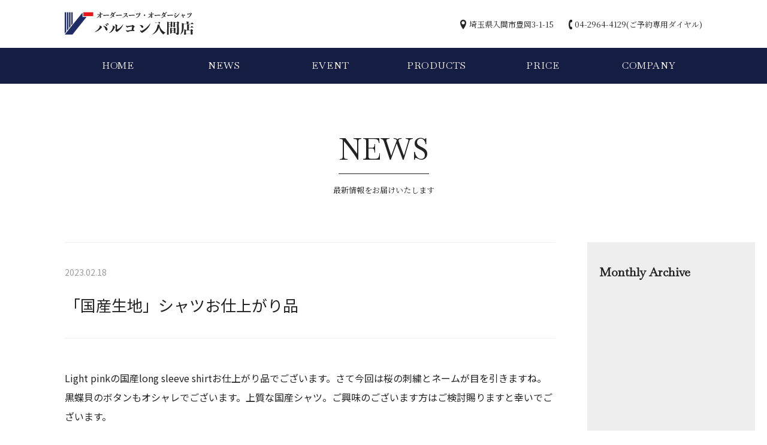

--- FILE ---
content_type: text/html; charset=UTF-8
request_url: https://vittt.com/news/%E3%80%8C%E5%9B%BD%E7%94%A3%E7%94%9F%E5%9C%B0%E3%80%8D%E3%82%B7%E3%83%A3%E3%83%84%E3%81%8A%E4%BB%95%E4%B8%8A%E3%81%8C%E3%82%8A%E5%93%81-459/
body_size: 17934
content:
<!DOCTYPE html>
<html lang="ja">
<head>
	<meta charset="UTF-8">
	<meta name="viewport" content="width=device-width, initial-scale=1">
	<meta name="format-detection" content="telephone=no">
	
		<link rel="stylesheet" type="text/css" href="https://vittt.com/wp_2020/wp-content/themes/valcon/slick/slick.css" media="screen" />
	<link rel="stylesheet" type="text/css" href="https://vittt.com/wp_2020/wp-content/themes/valcon/slick/slick-theme.css" media="screen" />
	<script src="https://cdnjs.cloudflare.com/ajax/libs/object-fit-images/3.2.3/ofi.js"></script>
	
	<title>「国産生地」シャツお仕上がり品 | ゼニア　カノニコ　オーダースーツのバルコン入間店 | 埼玉</title>

<!-- All in One SEO Pack 3.3.5 によって Michael Torbert の Semper Fi Web Design[560,614] -->
<script type="application/ld+json" class="aioseop-schema">{"@context":"https://schema.org","@graph":[{"@type":"Organization","@id":"https://vittt.com/#organization","url":"https://vittt.com/","name":"\u30bc\u30cb\u30a2\u3000\u30ab\u30ce\u30cb\u30b3\u3000\u30aa\u30fc\u30c0\u30fc\u30b9\u30fc\u30c4\u306e\u30d0\u30eb\u30b3\u30f3\u5165\u9593\u5e97 | \u57fc\u7389","sameAs":[]},{"@type":"WebSite","@id":"https://vittt.com/#website","url":"https://vittt.com/","name":"\u30bc\u30cb\u30a2\u3000\u30ab\u30ce\u30cb\u30b3\u3000\u30aa\u30fc\u30c0\u30fc\u30b9\u30fc\u30c4\u306e\u30d0\u30eb\u30b3\u30f3\u5165\u9593\u5e97 | \u57fc\u7389","publisher":{"@id":"https://vittt.com/#organization"},"potentialAction":{"@type":"SearchAction","target":"https://vittt.com/?s={search_term_string}","query-input":"required name=search_term_string"}},{"@type":"WebPage","@id":"https://vittt.com/news/%e3%80%8c%e5%9b%bd%e7%94%a3%e7%94%9f%e5%9c%b0%e3%80%8d%e3%82%b7%e3%83%a3%e3%83%84%e3%81%8a%e4%bb%95%e4%b8%8a%e3%81%8c%e3%82%8a%e5%93%81-459/#webpage","url":"https://vittt.com/news/%e3%80%8c%e5%9b%bd%e7%94%a3%e7%94%9f%e5%9c%b0%e3%80%8d%e3%82%b7%e3%83%a3%e3%83%84%e3%81%8a%e4%bb%95%e4%b8%8a%e3%81%8c%e3%82%8a%e5%93%81-459/","inLanguage":"ja","name":"\u300c\u56fd\u7523\u751f\u5730\u300d\u30b7\u30e3\u30c4\u304a\u4ed5\u4e0a\u304c\u308a\u54c1","isPartOf":{"@id":"https://vittt.com/#website"},"datePublished":"2023-02-17T16:07:28+09:00","dateModified":"2023-02-17T03:11:30+09:00"},{"@type":"Article","@id":"https://vittt.com/news/%e3%80%8c%e5%9b%bd%e7%94%a3%e7%94%9f%e5%9c%b0%e3%80%8d%e3%82%b7%e3%83%a3%e3%83%84%e3%81%8a%e4%bb%95%e4%b8%8a%e3%81%8c%e3%82%8a%e5%93%81-459/#article","isPartOf":{"@id":"https://vittt.com/news/%e3%80%8c%e5%9b%bd%e7%94%a3%e7%94%9f%e5%9c%b0%e3%80%8d%e3%82%b7%e3%83%a3%e3%83%84%e3%81%8a%e4%bb%95%e4%b8%8a%e3%81%8c%e3%82%8a%e5%93%81-459/#webpage"},"author":{"@id":"https://vittt.com/author/admin-valcon/#author"},"headline":"\u300c\u56fd\u7523\u751f\u5730\u300d\u30b7\u30e3\u30c4\u304a\u4ed5\u4e0a\u304c\u308a\u54c1","datePublished":"2023-02-17T16:07:28+09:00","dateModified":"2023-02-17T03:11:30+09:00","commentCount":0,"mainEntityOfPage":{"@id":"https://vittt.com/news/%e3%80%8c%e5%9b%bd%e7%94%a3%e7%94%9f%e5%9c%b0%e3%80%8d%e3%82%b7%e3%83%a3%e3%83%84%e3%81%8a%e4%bb%95%e4%b8%8a%e3%81%8c%e3%82%8a%e5%93%81-459/#webpage"},"publisher":{"@id":"https://vittt.com/#organization"},"articleSection":"News, \u30aa\u30fc\u30c0\u30fc\u30b9\u30fc\u30c4"},{"@type":"Person","@id":"https://vittt.com/author/admin-valcon/#author","name":"admin-valcon","sameAs":[],"image":{"@type":"ImageObject","@id":"https://vittt.com/#personlogo","url":"https://secure.gravatar.com/avatar/9573ec8876081a5d477f7e722f2c2fc8?s=96&d=mm&r=g","width":96,"height":96,"caption":"admin-valcon"}}]}</script>
<link rel="canonical" href="https://vittt.com/news/「国産生地」シャツお仕上がり品-459/" />
			<script type="text/javascript" >
				window.ga=window.ga||function(){(ga.q=ga.q||[]).push(arguments)};ga.l=+new Date;
				ga('create', 'UA-39757519-1 ', 'auto');
				// Plugins
				
				ga('send', 'pageview');
			</script>
			<script async src="https://www.google-analytics.com/analytics.js"></script>
			<!-- All in One SEO Pack -->
<link rel='dns-prefetch' href='//s.w.org' />
		<script type="text/javascript">
			window._wpemojiSettings = {"baseUrl":"https:\/\/s.w.org\/images\/core\/emoji\/12.0.0-1\/72x72\/","ext":".png","svgUrl":"https:\/\/s.w.org\/images\/core\/emoji\/12.0.0-1\/svg\/","svgExt":".svg","source":{"concatemoji":"https:\/\/vittt.com\/wp_2020\/wp-includes\/js\/wp-emoji-release.min.js?ver=5.3.20"}};
			!function(e,a,t){var n,r,o,i=a.createElement("canvas"),p=i.getContext&&i.getContext("2d");function s(e,t){var a=String.fromCharCode;p.clearRect(0,0,i.width,i.height),p.fillText(a.apply(this,e),0,0);e=i.toDataURL();return p.clearRect(0,0,i.width,i.height),p.fillText(a.apply(this,t),0,0),e===i.toDataURL()}function c(e){var t=a.createElement("script");t.src=e,t.defer=t.type="text/javascript",a.getElementsByTagName("head")[0].appendChild(t)}for(o=Array("flag","emoji"),t.supports={everything:!0,everythingExceptFlag:!0},r=0;r<o.length;r++)t.supports[o[r]]=function(e){if(!p||!p.fillText)return!1;switch(p.textBaseline="top",p.font="600 32px Arial",e){case"flag":return s([127987,65039,8205,9895,65039],[127987,65039,8203,9895,65039])?!1:!s([55356,56826,55356,56819],[55356,56826,8203,55356,56819])&&!s([55356,57332,56128,56423,56128,56418,56128,56421,56128,56430,56128,56423,56128,56447],[55356,57332,8203,56128,56423,8203,56128,56418,8203,56128,56421,8203,56128,56430,8203,56128,56423,8203,56128,56447]);case"emoji":return!s([55357,56424,55356,57342,8205,55358,56605,8205,55357,56424,55356,57340],[55357,56424,55356,57342,8203,55358,56605,8203,55357,56424,55356,57340])}return!1}(o[r]),t.supports.everything=t.supports.everything&&t.supports[o[r]],"flag"!==o[r]&&(t.supports.everythingExceptFlag=t.supports.everythingExceptFlag&&t.supports[o[r]]);t.supports.everythingExceptFlag=t.supports.everythingExceptFlag&&!t.supports.flag,t.DOMReady=!1,t.readyCallback=function(){t.DOMReady=!0},t.supports.everything||(n=function(){t.readyCallback()},a.addEventListener?(a.addEventListener("DOMContentLoaded",n,!1),e.addEventListener("load",n,!1)):(e.attachEvent("onload",n),a.attachEvent("onreadystatechange",function(){"complete"===a.readyState&&t.readyCallback()})),(n=t.source||{}).concatemoji?c(n.concatemoji):n.wpemoji&&n.twemoji&&(c(n.twemoji),c(n.wpemoji)))}(window,document,window._wpemojiSettings);
		</script>
		<style type="text/css">
img.wp-smiley,
img.emoji {
	display: inline !important;
	border: none !important;
	box-shadow: none !important;
	height: 1em !important;
	width: 1em !important;
	margin: 0 .07em !important;
	vertical-align: -0.1em !important;
	background: none !important;
	padding: 0 !important;
}
</style>
	<link rel='stylesheet' id='wp-block-library-css'  href='https://vittt.com/wp_2020/wp-includes/css/dist/block-library/style.min.css?ver=5.3.20' type='text/css' media='all' />
<link rel='stylesheet' id='style-name-css'  href='https://vittt.com/wp_2020/wp-content/themes/valcon/style.css?ver=5.3.20' type='text/css' media='all' />
<link rel='stylesheet' id='fancybox-css'  href='https://vittt.com/wp_2020/wp-content/plugins/easy-fancybox/css/jquery.fancybox.min.css?ver=1.3.24' type='text/css' media='screen' />
<script type='text/javascript' src='https://vittt.com/wp_2020/wp-includes/js/jquery/jquery.js?ver=1.12.4-wp'></script>
<script type='text/javascript' src='https://vittt.com/wp_2020/wp-includes/js/jquery/jquery-migrate.min.js?ver=1.4.1'></script>
<script type='text/javascript' src='https://vittt.com/wp_2020/wp-content/themes/valcon/js/js.js?ver=5.3.20'></script>
<script type='text/javascript' src='https://vittt.com/wp_2020/wp-content/themes/valcon/js/toggle.js?ver=5.3.20'></script>
<script type='text/javascript' src='https://vittt.com/wp_2020/wp-content/themes/valcon/slick/slick.min.js?ver=5.3.20'></script>
<link rel='https://api.w.org/' href='https://vittt.com/wp-json/' />
<link rel="EditURI" type="application/rsd+xml" title="RSD" href="https://vittt.com/wp_2020/xmlrpc.php?rsd" />
<link rel="wlwmanifest" type="application/wlwmanifest+xml" href="https://vittt.com/wp_2020/wp-includes/wlwmanifest.xml" /> 
<link rel='prev' title='「ゴールデンマフsuper180s」生地入荷　2/19(日)～売り切れ次第終了' href='https://vittt.com/event/%e3%80%8c%e3%82%b4%e3%83%bc%e3%83%ab%e3%83%87%e3%83%b3%e3%83%9e%e3%83%95super180s%e3%80%8d%e7%94%9f%e5%9c%b0%e5%85%a5%e8%8d%b7%e3%80%802-19%e6%97%a5%ef%bd%9e%e5%a3%b2%e3%82%8a%e5%88%87%e3%82%8c/' />
<link rel='next' title='「カノニコsuper110s」スーツお仕上がり品' href='https://vittt.com/news/%e3%80%8c%e3%82%ab%e3%83%8e%e3%83%8b%e3%82%b3super110s%e3%80%8d%e3%82%b9%e3%83%bc%e3%83%84%e3%81%8a%e4%bb%95%e4%b8%8a%e3%81%8c%e3%82%8a%e5%93%81-59/' />
<meta name="generator" content="WordPress 5.3.20" />
<link rel='shortlink' href='https://vittt.com/?p=49616' />
<link rel="alternate" type="application/json+oembed" href="https://vittt.com/wp-json/oembed/1.0/embed?url=https%3A%2F%2Fvittt.com%2Fnews%2F%25e3%2580%258c%25e5%259b%25bd%25e7%2594%25a3%25e7%2594%259f%25e5%259c%25b0%25e3%2580%258d%25e3%2582%25b7%25e3%2583%25a3%25e3%2583%2584%25e3%2581%258a%25e4%25bb%2595%25e4%25b8%258a%25e3%2581%258c%25e3%2582%258a%25e5%2593%2581-459%2F" />
<link rel="alternate" type="text/xml+oembed" href="https://vittt.com/wp-json/oembed/1.0/embed?url=https%3A%2F%2Fvittt.com%2Fnews%2F%25e3%2580%258c%25e5%259b%25bd%25e7%2594%25a3%25e7%2594%259f%25e5%259c%25b0%25e3%2580%258d%25e3%2582%25b7%25e3%2583%25a3%25e3%2583%2584%25e3%2581%258a%25e4%25bb%2595%25e4%25b8%258a%25e3%2581%258c%25e3%2582%258a%25e5%2593%2581-459%2F&#038;format=xml" />
<link rel="apple-touch-icon" sizes="180x180" href="/wp_2020/wp-content/uploads/fbrfg/apple-touch-icon.png">
<link rel="icon" type="image/png" sizes="32x32" href="/wp_2020/wp-content/uploads/fbrfg/favicon-32x32.png">
<link rel="icon" type="image/png" sizes="16x16" href="/wp_2020/wp-content/uploads/fbrfg/favicon-16x16.png">
<link rel="manifest" href="/wp_2020/wp-content/uploads/fbrfg/site.webmanifest">
<link rel="mask-icon" href="/wp_2020/wp-content/uploads/fbrfg/safari-pinned-tab.svg" color="#1f2b65">
<link rel="shortcut icon" href="/wp_2020/wp-content/uploads/fbrfg/favicon.ico">
<meta name="msapplication-TileColor" content="#ffffff">
<meta name="msapplication-config" content="/wp_2020/wp-content/uploads/fbrfg/browserconfig.xml">
<meta name="theme-color" content="#ffffff"><style type="text/css">.recentcomments a{display:inline !important;padding:0 !important;margin:0 !important;}</style></head>

<body class="post-template-default single single-post postid-49616 single-format-standard">

	<!-- Header -->
	<header id="site-header">
		<div class="wrapper">
			<div class="row middle between">
				<!-- Logo -->
				<h1 class="site-title">
					<a href="https://vittt.com/">
					<img src="https://vittt.com/wp_2020/wp-content/themes/valcon/images/common/logo.svg" alt="ゼニア　カノニコ　オーダースーツのバルコン入間店 | 埼玉" />
				</a>
				</h1>
				<ul class="header-info row serif">
					<li>埼玉県入間市豊岡3-1-15</li>
					<li>04-2964-4129(ご予約専用ダイヤル)</li>
				</ul>
			</div>
		</div>
	</header>

	<!-- Global Nav -->
	<nav id="gnav" class="gnav sp-none">
		<div class="wrapper en">
			<div class="menu-global-navigation-container"><ul id="menu-global-navigation" class="menu"><li id="menu-item-18" class="menu-item menu-item-type-post_type menu-item-object-page menu-item-home menu-item-18"><a href="https://vittt.com/">HOME</a></li>
<li id="menu-item-22" class="menu-item menu-item-type-taxonomy menu-item-object-category current-post-ancestor current-menu-parent current-post-parent menu-item-22"><a href="https://vittt.com/category/news/">NEWS</a></li>
<li id="menu-item-23" class="menu-item menu-item-type-taxonomy menu-item-object-category menu-item-23"><a href="https://vittt.com/category/event/">EVENT</a></li>
<li id="menu-item-20" class="menu-item menu-item-type-post_type menu-item-object-page menu-item-20"><a href="https://vittt.com/products/">PRODUCTS</a></li>
<li id="menu-item-19" class="menu-item menu-item-type-post_type menu-item-object-page menu-item-19"><a href="https://vittt.com/price/">PRICE</a></li>
<li id="menu-item-21" class="menu-item menu-item-type-post_type menu-item-object-page menu-item-21"><a href="https://vittt.com/company/">COMPANY</a></li>
</ul></div>		</div>
	</nav>
	<!-- Toggle BTN -->
	<div class="header-menu">
		<div class="menu-line">
			<span class="line top"></span>
			<span class="line bottom"></span>
		</div>
	</div>
	<!-- Nav Toggle -->
	<div class="open">
		<nav class="gnav en">
			<div class="menu-global-navigation-container"><ul id="menu-global-navigation-1" class="menu"><li class="menu-item menu-item-type-post_type menu-item-object-page menu-item-home menu-item-18"><a href="https://vittt.com/">HOME</a></li>
<li class="menu-item menu-item-type-taxonomy menu-item-object-category current-post-ancestor current-menu-parent current-post-parent menu-item-22"><a href="https://vittt.com/category/news/">NEWS</a></li>
<li class="menu-item menu-item-type-taxonomy menu-item-object-category menu-item-23"><a href="https://vittt.com/category/event/">EVENT</a></li>
<li class="menu-item menu-item-type-post_type menu-item-object-page menu-item-20"><a href="https://vittt.com/products/">PRODUCTS</a></li>
<li class="menu-item menu-item-type-post_type menu-item-object-page menu-item-19"><a href="https://vittt.com/price/">PRICE</a></li>
<li class="menu-item menu-item-type-post_type menu-item-object-page menu-item-21"><a href="https://vittt.com/company/">COMPANY</a></li>
</ul></div>			<ul class="header-info serif">
				<li>埼玉県入間市豊岡3-1-15</li>
				<li><a href="tel:0429644129">04-2964-4129</a></li>
			</ul>
		</nav>
	</div><!-- Contents -->

	<main>
		<!-- Page Title -->
		<section id="ctg-title">
			<div class="table">
				<div class="cell">
					<h2>
						<span class="border en">NEWS</span>
						<span class="serif">最新情報をお届けいたします</span>
					</h2>
				</div>
			</div>
		</section>
		
		<!-- Lead -->
		<section class="wrapper">
			<article class="row entry-wrap">
				<div class="text">
					<div class="entry-header">
						<p class="date">2023.02.18</p>
						<h3>「国産生地」シャツお仕上がり品</h3>
					</div>
					<div class="entry-text">
						<p>Light pinkの国産long sleeve shirtお仕上がり品でございます。さて今回は桜の刺繍とネームが目を引きますね。黒蝶貝のボタンもオシャレでございます。上質な国産シャツ。ご興味のございます方はご検討賜りますと幸いでございます。</p>
<p>国産生地　シャツお仕立て上がり税込8,000円～(2枚セット税込15,800円～)</p>
<p><a href="https://vittt.com/types/shirt">「シャツ」のページはこちら</a></p>
<img class="alignnone size-medium wp-image-49617" src="https://vittt.com/wp_2020/wp-content/uploads/2023/02/b5d5b576c2db26d301015a83531191db-720x480.jpg" alt="" width="720" height="480" srcset="https://vittt.com/wp_2020/wp-content/uploads/2023/02/b5d5b576c2db26d301015a83531191db-720x480.jpg 720w, https://vittt.com/wp_2020/wp-content/uploads/2023/02/b5d5b576c2db26d301015a83531191db-768x512.jpg 768w, https://vittt.com/wp_2020/wp-content/uploads/2023/02/b5d5b576c2db26d301015a83531191db.jpg 800w" sizes="(max-width: 720px) 100vw, 720px" /> <img class="alignnone size-medium wp-image-49618" src="https://vittt.com/wp_2020/wp-content/uploads/2023/02/8b5015ec74edd25791ced8465865c1f5-720x480.jpg" alt="" width="720" height="480" srcset="https://vittt.com/wp_2020/wp-content/uploads/2023/02/8b5015ec74edd25791ced8465865c1f5-720x480.jpg 720w, https://vittt.com/wp_2020/wp-content/uploads/2023/02/8b5015ec74edd25791ced8465865c1f5-768x512.jpg 768w, https://vittt.com/wp_2020/wp-content/uploads/2023/02/8b5015ec74edd25791ced8465865c1f5.jpg 800w" sizes="(max-width: 720px) 100vw, 720px" /> <img class="alignnone size-medium wp-image-49619" src="https://vittt.com/wp_2020/wp-content/uploads/2023/02/af542228459c3d2ee535380e0516ca0e-720x480.jpg" alt="" width="720" height="480" srcset="https://vittt.com/wp_2020/wp-content/uploads/2023/02/af542228459c3d2ee535380e0516ca0e-720x480.jpg 720w, https://vittt.com/wp_2020/wp-content/uploads/2023/02/af542228459c3d2ee535380e0516ca0e-768x512.jpg 768w, https://vittt.com/wp_2020/wp-content/uploads/2023/02/af542228459c3d2ee535380e0516ca0e.jpg 800w" sizes="(max-width: 720px) 100vw, 720px" /> <img class="alignnone size-medium wp-image-49620" src="https://vittt.com/wp_2020/wp-content/uploads/2023/02/2ee4697b0b4ebe1c439d08e4ccf92705-720x480.jpg" alt="" width="720" height="480" srcset="https://vittt.com/wp_2020/wp-content/uploads/2023/02/2ee4697b0b4ebe1c439d08e4ccf92705-720x480.jpg 720w, https://vittt.com/wp_2020/wp-content/uploads/2023/02/2ee4697b0b4ebe1c439d08e4ccf92705-768x512.jpg 768w, https://vittt.com/wp_2020/wp-content/uploads/2023/02/2ee4697b0b4ebe1c439d08e4ccf92705.jpg 800w" sizes="(max-width: 720px) 100vw, 720px" />
<p>&nbsp;</p>
<p>&nbsp;</p>
<p>&nbsp;</p>
<p>&nbsp;</p>
<p>オーダースーツ(ゼニア/カノニコ)・オーダーシャツ(トーマスメイソン)・オーダージャケット・オーダーコートのバルコン入間店／リクルートスーツ＆成人式スーツ＆入学式スーツも得意です</p>
					</div>
					<div class="prev-next en">
						<div class="row">
														<div class="column-2 prev">
								<a href="https://vittt.com/news/pm130%e9%a0%83%e4%b8%80%e6%ae%b5%e8%90%bd%e3%81%97%e3%81%9d%e3%81%86%e3%81%a7%e3%81%94%e3%81%96%e3%81%84%e3%81%be%e3%81%99/" rel="prev">PREV</a>							</div>
																					<div class="column-2 next">
								<a href="https://vittt.com/news/%e3%80%8c%e3%82%ab%e3%83%8e%e3%83%8b%e3%82%b3super110s%e3%80%8d%e3%82%b9%e3%83%bc%e3%83%84%e3%81%8a%e4%bb%95%e4%b8%8a%e3%81%8c%e3%82%8a%e5%93%81-59/" rel="next">NEXT</a>							</div>
													</div>
					</div>
				</div>
				<aside class="archive">
					<h3 class="en">Monthly Archive</h3>
						

--- FILE ---
content_type: application/javascript
request_url: https://vittt.com/wp_2020/wp-content/themes/valcon/js/js.js?ver=5.3.20
body_size: 935
content:
// Scroll

jQuery(function() {
	var topBtn = jQuery('.page-top');
	topBtn.hide();
	//スクロールが100に達したらボタン表示
	jQuery(window).scroll(function () {
		if (jQuery(this).scrollTop() > 100) {
			topBtn.fadeIn();
		} else {
			topBtn.fadeOut();
		}
	});
	//スクロールしてトップ
	topBtn.click(function () {
		jQuery('body,html').animate({
			scrollTop: 0
		}, 500);
		return false;
	});
	jQuery('.ft-scroll').click(function () {
		jQuery('body,html').animate({
			scrollTop: 0
		}, 500);
		return false;
	});
});


jQuery(function() {
	// スクロールのオフセット値
	var offsetY = -10;
	// スクロールにかかる時間
	var time = 500;
	
	// ページ内リンクのみを取得
	jQuery('a[href^=#]').click(function() {
	// 移動先となる要素を取得
	var target = jQuery(this.hash);
	if (!target.length) return ;
	// 移動先となる値
	var targetY = target.offset().top+offsetY;
	// スクロールアニメーション
	jQuery('html,body').animate({scrollTop: targetY}, time, 'swing');
	// ハッシュ書き換えとく
	window.history.pushState(null, null, this.hash);
	// デフォルトの処理はキャンセル
	return false;
	});
});

// FAQ
jQuery(document).ready(function(){
	jQuery('.faq-box dt').click(function(){
		jQuery(this).toggleClass('faq-open');
		jQuery(this).next('.faq-box dd').stop(true, true).slideToggle();
	});
});

// Menu Replace
jQuery(function(){
	jQuery('.replace a').each(function(){
		var txt= jQuery(this).html();
		jQuery(this).html(txt.replace('|','<br>'));
	});
});

// Web Fonts
window.WebFontConfig = {
	google: { families: ['Noto+Sans+JP:400,500,700,900', 'Noto+Serif+JP:400,500,700', 'Baskervville', 'Libre+Baskerville'] },
	active: function() {
		sessionStorage.fonts = true;
	}
};

(function() {
	var wf = document.createElement('script');
	wf.src = 'https://ajax.googleapis.com/ajax/libs/webfont/1.6.26/webfont.js';
	wf.type = 'text/javascript';
	wf.async = 'true';
	var s = document.getElementsByTagName('script')[0];
	s.parentNode.insertBefore(wf, s);
})();